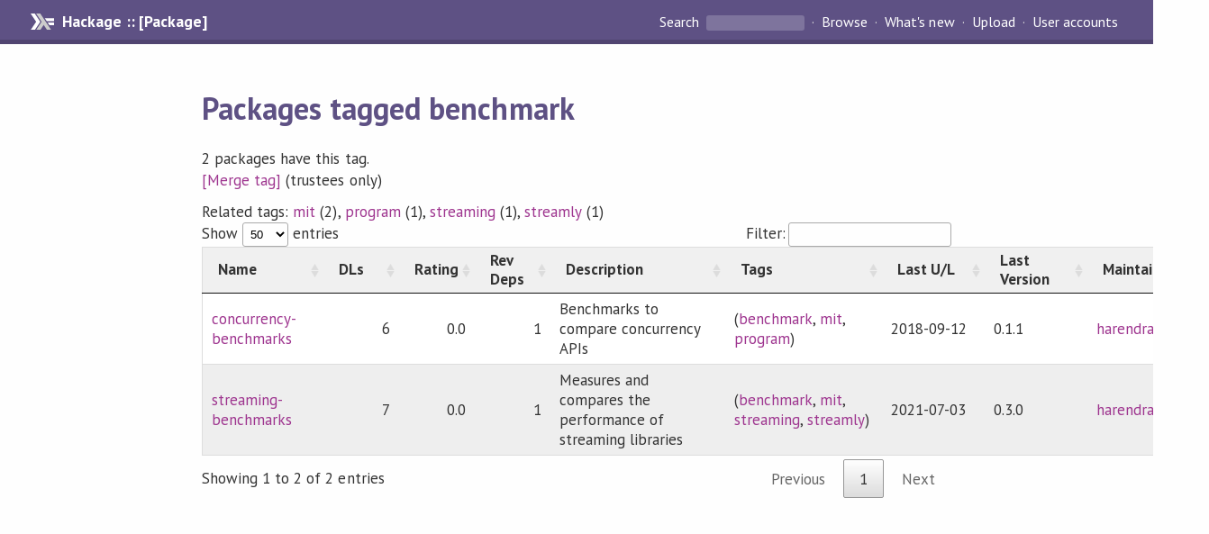

--- FILE ---
content_type: text/html; charset=utf-8
request_url: http://hackage-origin.haskell.org/packages/tag/benchmark
body_size: 1747
content:
<!DOCTYPE html>
<html>

    <head>
                <script src="/static/jquery.min.js"></script>
        <link rel="stylesheet" type="text/css" href="https://cdn.datatables.net/v/dt/dt-1.11.4/sp-1.4.0/datatables.min.css"/>

        <script type="text/javascript" src="https://cdn.datatables.net/v/dt/dt-1.11.4/sp-1.4.0/datatables.min.js"></script>
        
        <meta name="viewport" content="width=device-width, initial-scale=1">
<link href="https://fonts.googleapis.com/css?family=PT+Sans:400,400i,700" rel="stylesheet">
<link rel="stylesheet" href="/static/hackage.css" type="text/css" />
<link rel="icon" type="image/png" href="/static/favicon.png" />
<link rel="search" type="application/opensearchdescription+xml" title="Hackage" href="/packages/opensearch.xml" />
        <title>All packages by name | Hackage</title>
    </head>

    <body>
        <div id="page-header">

  <a class="caption" href="/">Hackage :: [Package]</a>

<ul class="links" id="page-menu">

    <li>
      <form action="/packages/search" method="get" class="search">
        <button type="submit">Search&nbsp;</button>
        <input type="text" name="terms" />
      </form>
    </li>

    <li><a href="/packages/browse">Browse</a></li>

    <li><a href="/packages/recent">What's new</a></li>

    <li><a href="/upload">Upload</a></li>

    <li><a href="/accounts">User accounts</a></li>
    

</ul>

</div>

        <div id="content">
            <h1>Packages tagged benchmark</h1>
            <p>2 packages have this tag.</p><a href="benchmark/alias/edit">[Merge tag]</a> (trustees only)<p class="toc">Related tags: <a href="/packages/tag/mit">mit</a> (2), <a href="/packages/tag/program">program</a> (1), <a href="/packages/tag/streaming">streaming</a> (1), <a href="/packages/tag/streamly">streamly</a> (1)</p>
            <table id="table" style="min-width:650px;width:100%" class="fancy row-border order-column compact">
                <thead>
                    <tr>
                        <th><div style="width:100px">Name</div></th>
                        <th><div style="width:50px"><span title="(30 days)">DLs</span></div></th>
                        <th><div style="width:50px"><span title="(0-3)">Rating</span></div></th>
                        <th><div style="width:50px">Rev Deps</div></th>
                        <th><div style="min-width:160px">Description</div></th>
                        <th><div style="width:140px">Tags</div></th>
                        <th><div style="width:80px">Last U/L</div></th>
                        <th><div style="width:80px">Last Version</div></th>
                        <th><div style="width:100px">Maintainers</div></th>
                    </tr>
                </thead>
                <tbody>
                    <tr><td><a href="/package/concurrency-benchmarks">concurrency-benchmarks</a></td><td>6</td><td>0.0</td><td>1</td><td>Benchmarks to compare concurrency APIs</td><td> (<a href="/packages/tag/benchmark">benchmark</a>, <a href="/packages/tag/mit">mit</a>, <a href="/packages/tag/program">program</a>)</td><td>2018-09-12</td><td>0.1.1</td><td><a href="/user/harendra">harendra</a></td></tr><tr><td><a href="/package/streaming-benchmarks">streaming-benchmarks</a></td><td>7</td><td>0.0</td><td>1</td><td>Measures and compares the performance of streaming libraries</td><td> (<a href="/packages/tag/benchmark">benchmark</a>, <a href="/packages/tag/mit">mit</a>, <a href="/packages/tag/streaming">streaming</a>, <a href="/packages/tag/streamly">streamly</a>)</td><td>2021-07-03</td><td>0.3.0</td><td><a href="/user/harendra">harendra</a></td></tr>
                </tbody>
            </table>
            
        </div>
                <script>
            function filterGlobal() {
                $('#table').DataTable().search(
                    true, true
                ).draw();
            }

            $(document).ready(function() {

                $.extend( jQuery.fn.dataTableExt.oSort, {
                   "package-pre": function ( a ) {
                        return [a.search(/deprecated/),a.toLowerCase()];
                    },
                    "package-asc": function (a, b) {
                        return ((a < b) ? -1 : ((a > b) ? 1 : 0));
                    },
                    "package-desc": function (a, b) {
                        return ((a < b) ? 1 : ((a > b) ?  -1 : 0));
                    }
                } );

                $('#table').removeAttr('width').DataTable({
                    "order": [],
                    "bProcessing": true,
                    "bDeferRender": true,
                    "autoWidth": false,
                    "pageLength":50,
                    "language": {
                          "search": "Filter:"
                     },
                    "columnDefs": [
                        { type: "package", "targets": [0] },
                        { className: "dt-body-right", "targets": [1, 2, 3 ] }
                     ]
                });

                $('input.global_filter').on('keyup click', function() {
                    filterGlobal();
                });
            });

        </script>
        
    </body>

</html>